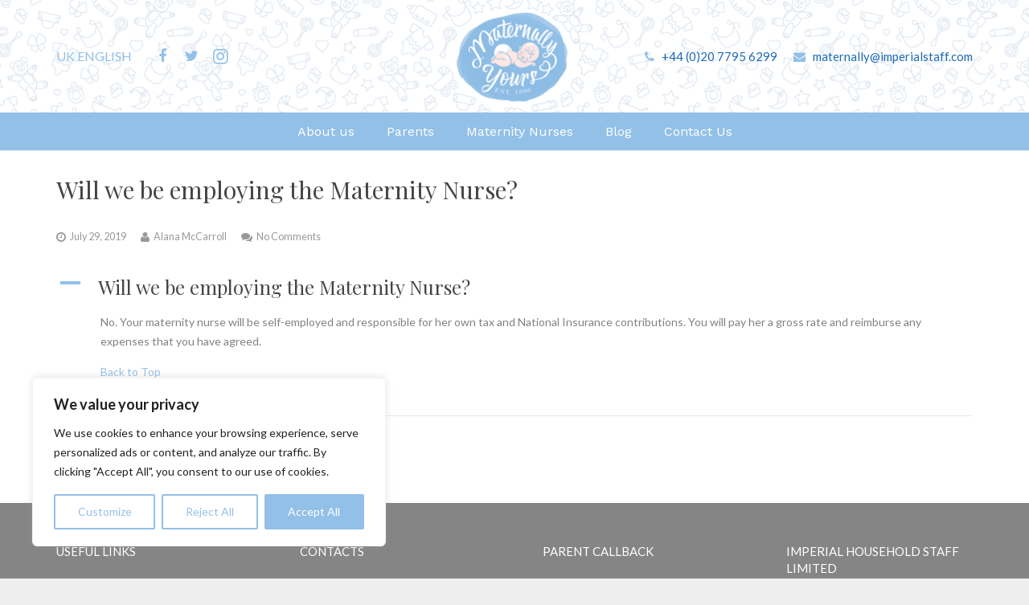

--- FILE ---
content_type: text/css
request_url: https://maternallyyours.co.uk/wp-content/themes/HCMS-child/style.css?ver=1.0
body_size: 2778
content:
/*
Theme Name: HCMS Child
Template: HCMS
Version: 1.0
Author:	UpSolution
Theme URI: http://impreza.us-themes.com/
Author URI: http://us-themes.com/
*/

/*Add your own styles here:*/
.l-section-img {
  opacity: 1 !important;
}
img.big_image {
    float: left;
    margin-right: 30px;
}
.side_blue_bg {
    background: url(https://www.maternallyyours.co.uk/wp-content/uploads/2019/04/callback-texture-retina.jpg)!important ;
    background-size: cover !Important;
}

.side_blue_bg li#field_1_4 {
    display: none;
}
body h1{
	font-size:30px;
}
.enquire-form-sec {
	max-width: 1150px;
	margin: 0 auto;
}
.toggle-filter {
	cursor:pointer;
}
.toggle-filter .fa {
	float: right;
    font-size: 24px;
}
.compare-sec input.btn {
	width: 91%;
	float: right;
	margin-bottom: 20px;
}
.compare-sec .compare {
	margin-top: 15px;
}
.enquire-form-sec .gform_wrapper ul.gform_fields li.gfield.one-half {
	width: 50%;
	float: left;
	clear: none !important;
}
.one-half-w {
	border-top: 1px solid #ccc;
	border-bottom: 1px solid #ccc;
	width: 50%;
	float: left;
}
.one-half-w h2 {
	font-size: 20px;
	background: #93c0e7;
	color: #fff;
}
.one-half-w h2, .job-specification, .job-label, .job-field {
	padding: 10px 20px;
	margin-bottom: 0;
	border-left: 1px solid #ccc;
	border-bottom: 1px solid #ccc;
}
.one-half-w:last-child h2, .one-half-w:last-child .job-specification, .one-half-w:last-child .job-label, .one-half-w:last-child .job-field {
	border-left: 0;
	border-right: 1px solid #ccc;
}
.text-center {
	text-align: center;
}
.bottom-buttons  {
	margin-top: 20px;
	display: inline-block;
	width: 100%;
	margin-bottom: 10px;
}
a.readmore {
	display: inline-block;
	font-size: 13.4px;
	background: #93c0e7;
	border: 2px solid #93c0e7;
	color: #fff;text-transform: uppercase;
	padding: 10px 35px;
	margin-top: 0;
}
.compare-form-popup {
	position: fixed;
	display: none;
	width: 100%;
	left: 0;
	top: 0;
	height: 100%;
	z-index: 999999999;
	background: rgba(0,0,0,.7);
}
.compare-form-popup h2 {
	font-size: 20px;
	padding-top: 0;
	margin-top: 0;
}
.compare-form-popup > div {
	max-width: 500px;
	margin: 0 auto;
	box-shadow: 0 5px 15px rgba(0,0,0,.5);
	margin-top: 50px;
	border-radius: 6px;
	display: block;
	background: #fff;
	padding: 20px 30px;
}
span.close-compare-form {
	width: 20px;
	cursor: pointer;
	height: 20px;
	background: url(images/times-solid.svg);
	background-size: 20px 20px;
	float: right;
	margin-bottom: 15px;
	margin-right: -12px;
}
.compare-form-popup .gform_wrapper ul.gform_fields li.gfield {
	padding-right: 0;
}
.compare-form-popup .gform_wrapper .gform_footer {
	text-align: center;
	margin-top: 0;
}
.compare-form-popup .gform_wrapper .gform_footer input[type="submit"] {
	margin-right: 0;
	padding: 2px 45px;
	border-radius: 0;
	margin-top: 20px;
}
.compare-form-popup .gform_wrapper input:not([type="radio"]):not([type="checkbox"]):not([type="submit"]):not([type="button"]):not([type="image"]):not([type="file"]) {
	background: #fff;
	border: 1px solid #ccc;
	border-radius: 0;
	padding: 23px 15px !important;
}
.compare-form-popup > div label {
	display: none !important;
}
.bottom-buttons a.readmore {
	margin-left: 5px;
	margin-right: 5px;
}
.compare-sec .apply-now a.readmore:hover, a.readmore:hover {
	background: #fff;
	color: #93c0e7 !important;
	border-color: #93c0e7;
}
.job-specification, .job-label {
    font-weight: 700;
    min-height: 45px;
}
.testimonal .gs_style1 .box-companyinfo {
	text-align: center;
}
.testimonal .gs_style1 .box-companyinfo .box-com-name {
    font-size: 15px !important;font-weight: 700 !important;color: #000;
}
.cycle-slideshow .cycle-carousel-wrap .cycle-slide .testimonial-box .box-title {
	text-align: center !important;
}
.testimonal {
	text-align: center;
}
.testimonal .gs_style1 .box-content p {
	background: none;font-size: 15px !important;text-align: center;
}
.enquire-form-sec .gform_footer {
	float: left;
	width: 100%;
	margin-bottom: 30px !important;
}
.enquire-form-sec .gform_wrapper ul.gform_fields li.gfield.one-full {
	width: 100%;
	float: left;
	clear: none !important;
}
body h1 u {
	text-decoration:none;
}
.set_minimum_height{}
.side_blue_bg #gform_wrapper_1 .gform_body li {
width:100%;
}
.side_blue_bg #gform_wrapper_1 .gform_body {
    width: 100%;
}
.side_blue_bg #gform_wrapper_1 {
    background: transparent;
    margin: 0;
    padding: 0px 40px;
}
ul.w-nav-list.level_2 li{
	width:10%;
}
.pagination {
	display: inline-block;
	width: 100%;
	margin-top: 70px;
	margin-bottom: 50px !important;
}
.pagination ol li a, .pagination ol li .current {
	border: 1px solid #C3C3C3;
	padding: 0;
	margin: 0;
	background: #fff;
	height: 50px;
	line-height: 50px;
	color: #000000;
	display: inline-block;
	min-width: 60px;
}
.pagination ol li a.prev, .portfolio-post.portfolio-post-related .inner-portfolio-post .blog-more.previous-project {
	padding: 0 20px 0 20px;
	margin-right: 10px;
}
.pagination ol li a.next {
	padding: 0 20px 0 20px;
	margin-left: 10px;
}
.pagination ol li .current {
	color: #fff;
	border-color: #93c0e7;
	background: #93c0e7;
	text-align:center;
}
.pagination ol li a:hover {
	background: #C3C3C3;
	color: #fff;
}
.w-nav.type_desktop .w-nav-anchor:not(.level_1){
	white-space:normal !important;}
body .side_pink_bg a{
	margin-top:-10px;}
body footer #gform_wrapper_1 .gform_body li input{
	background:#dcefff;
}
.height_medium.with_img.inner_banner{
	min-height: 195px;}
body #gform_wrapper_1 .gform_footer.top_label input#gform_submit_button_1{
	margin:8px 0 0 0;}
.no-touch .w-nav.type_desktop .submenu-languages .menu-item-language:hover > a, .no-touch .w-nav-item:not(.level_1):hover > .w-nav-anchor{
	color:#000 !important;}
body #gform_wrapper_1 li#field_1_4 h2{
	font-size:22px;
	margin-bottom:10px;}
#gform_wrapper_1 form{
	max-width:1100px;} 
.side_blue_bg {
    background: url(https://www.maternallyyours.co.uk/wp-content/uploads/2018/05/blue_bg.png);
    background-size: cover;
    float: left;
    text-align: center;
    padding: 20px 0 40px;
}
#gform_wrapper_1 label.gfield_label {
    display: none;
}
.side_blue_bg h2 {
	margin-bottom: 15px;
    color: #fff;
}

.side_blue_bg #gform_wrapper_1 .gform_footer.top_label {
    padding: 0;
    margin: 0;
    width: 50%;
    clear: none;
    margin: auto;
    float:none;
}
.side_pink_bg {
    float: left;
    width: 100%;
    text-align: center;
    background: url(https://www.maternallyyours.co.uk/wp-content/uploads/2019/04/parents-texture-retina.jpg) !important;
    background-size: cover !important;
    margin-top: 30px;
    padding-top: 240px;
}
.side_pink_bg h2 {
    color: #fff;
}
.side_pink_bg a {
    border: 2px solid #fff;
    color: #fff;
    padding: 10px 50px;
    display: table;
    margin: auto;
    margin-bottom: 20px;
    margin-top: 30px;
    font-weight: bold;
    font-size: 15px;
}

.side_blu_bg {
    float: left;
    width: 100%;
    text-align: center;
    background: url(https://www.maternallyyours.co.uk/wp-content/uploads/2019/04/nurse-texture-retina.jpg)!important;
    background-size: cover !important;
    margin-top: 30px;
    padding-top: 240px;
}
.side_blu_bg a {
    padding: 10px 30px;
}
#gform_wrapper_3 li {
    margin: 0;
    padding: 0;
        margin-bottom: 15px !important;
}
#gform_wrapper_3 li input {
    width: 100%;
    background: #fff;
    padding: 10px;
}
#gform_wrapper_3 li select {
    width: 100%;
    background: #fff;
    padding: 10px;
}
#gform_wrapper_3 .gform_footer.top_label {
    margin: 0;
    padding: 0;
    text-align: center;
}
#gform_wrapper_3 .gform_footer input#gform_submit_button_3 {
    border: 2px solid #cdaaaa;
    background: transparent;
    color: #cdaaaa;

}
a.follow {
    border: 2px solid #cdaaaa;
    background: transparent;
    color: #cdaaaa;
    padding: 6px 30px;
    font-weight: bold;
    display: table;
    border-radius: 5px;
    margin: auto;
    margin-top: 35px;
}
.side_pink_bg a:hover {
    background: #fff;
    color: #93c0e7;
}
#gform_wrapper_1 .gform_footer.top_label input#gform_submit_button_1:hover{
    background: #fff;
    color: #93c0e7; 
}

#gform_submit_button_10 
.gform_submit_button_10 {
background-color: #ffd40d;
color: #000000;
display: flex;
align-items: center;
justify-content: center;
width: 50% !important;
margin-right:auto;
margin-left:auto;
}

body .l-content {width:64%;}
body .l-sidebar{width:33.3333%;padding-top: 30px;}
/*My Css End*/
#booking-container .container{
	width:100%;
	max-width:1100px;
	margin:0 auto;
}
.booking-right{
	width:870px;
	float:right;
}
.booking-left{
	width:200px;
	float:left;
}
.one-fourth{
	width:33.3333%;
	float:left;
}
.booking-item{
	float:left;
	padding:25px 20px;
	width:100%;
}
.acc-container{
	display:inline-block;
	width:100%;
	margin: 10px 0 0;
	overflow: hidden;}
.acc-btn {
    width: 100%;
    margin: 0 auto;
    padding: 0;
    cursor: pointer;
}
body .l-subfooter.at_top{
	background:#858585;}
.acc-content {
    width: 100%;
    margin: 10px 0 0 0;
	overflow: hidden;
	display: none;
}
.acc-content.show{
	height:auto;
}
.acc-btn h4 {
    background-image: url(images/acc-btn.svg);
    background-repeat: no-repeat;
    background-size: 24px 24px;
    background-position: -4px -2px;
    padding: 0 0 0 25px;
    margin: 0;
    font-weight: 400;
    font-style: italic;
    line-height: 20px;
    font-size: 16px;
}
.acc-btn h4.selected {
    background-image: url(images/acc-btn_sel.svg);
}
.booking-item p{
	margin-bottom:5px;
}
.booking-item h3 span{background: #be9c7f;
-moz-border-radius: 3px;
-webkit-border-radius: 3px;
border-radius: 3px;
padding: 4px 8px 3px;margin-right:5px;
box-sizing: border-box;font-size:14px;color:#fff;text-transform:uppercase;
display:inline-block;
position:relative;
top:-3px;}
.booking-item h3 a{
	color:#666666;
	font-size:22px;
}
.loading{
	background:rgba(0,0,0,.5);
	position:fixed;
	top:0;
	left:0;
	width:100%;
	height:100%;
	z-index:9999;
	display:none;
}
.loading-inner {
	background:url(images/loading.svg) no-repeat center center;
	    width: 100%;
    height: 100%;
    position: fixed;
    z-index: 9999999;}
.loading.show{
	display:block;
}
.one-fourth .button{
	background-color: #ffff;
	border: 2px solid #e8e0d1;
	display:inline-block;
	width:100%;
	padding:3px 15px;
	font-size:13px;
	color:#000;
	font-weight:400;
}
.one-fourth .button:hover{
	background-color: #decdbf;
	border-color: #decdbf;}
.one-fourth .button img{
	margin-left:7px;
}
.booking-item p.disable-link a, p.disable-link a{
	color:#666666;
	cursor:inherit;
	pointer-events: none;
}
.compare-top-section {
	margin-top: 30px;
}
.bottom-buttons {
	margin-bottom: 40px;
}
.booking-item:nth-child(even) {background: #fff;}
.booking-item:nth-child(odd) {background: #eff6fb;}
#filter-sidebar h2{
	font-size:18px;
	margin-bottom:10px;
}
#filter-sidebar p{
	text-transform: none;
	font-size: 14px;
	font-weight: 400;
	line-height: 18px;
	color: #545454;
	padding: 0 0 10px;
	margin: 0 0 15px;
	border-bottom: 1px solid #e8e0d1;
}
#filter-sidebar ul{
	list-style:none;
	margin:0;
	padding:0;
}
input[type="checkbox"], input[type="radio"]{
	margin-top:6px;
	margin-right:5px;}
.filter{
	margin-bottom:25px;
}
#banner_bg{
	padding-top: 30px;
	margin-bottom: 50px;}
body .l-subfooter.at_top .w-socials-item-link{box-shadow:0 0 0 2px #fff inset;}
body .header_hor .l-header.pos_fixed{z-index:999999999;}
.gform_wrapper .gform_heading, .l-content .gform_wrapper li{
	padding-bottom:0 !important;}
	.gform_wrapper .gform_footer{
		padding-top:0 !important;}
@media (min-width: 768px) and (max-width: 1024px) {
	body .testimonal { 
		height: auto;
	}
	footer.l-footer .g-cols.offset_medium > div {
		width: 50%;
		padding: 0 15px;
		min-height: 340px;
	}
	body #gform_wrapper_1 {
		margin-top: 0;
	}
	body .w-blog.cols_3 .w-blog-post {
		width: 33.33%;
		padding: 0 5px !important;
	}
	body .gs_style1 .box-content, body .gs_style1 .box-title, body .gs_style1 .box-companyinfo, body .gs_style1 .box-desiginfo, body .gs_style1 .star-rating {
		margin-left: 0 !important;
	}
}
@media (max-width:767px){
	#filter_form {
		display:none;
	}
	body .testimonal {
		height: auto;
	}
	body .l-sidebar {
		padding: 0;
	}
	body .gform_wrapper input:not([type="radio"]):not([type="checkbox"]):not([type="submit"]):not([type="button"]):not([type="image"]):not([type="file"]) {
		padding-left: 10px;
	}
	.l-sidebar .widget {
		display: inline-block;
		width: 100%;
	}
	.side_pink_bg {
		margin-top: 0;
	}
	body .gs_style1 .box-content, body .gs_style1 .box-title, body .gs_style1 .box-companyinfo, body .gs_style1 .box-desiginfo, body .gs_style1 .star-rating {
		margin-left: 0 !important;
	}
	.one-half-w h2 {
		min-height: 135px;
		font-size: 18px;
	}
	.job-field,.job-specification, .job-label {
		min-height: 50px;
	}
	body .vc_empty_space {
		height: 20px !important;
	}
	.enquire-form-sec {
		display: block;
		padding: 0 20px;
	}
	.enquire-form-sec .gform_wrapper ul.gform_fields li.gfield.one-half {
		width: 100%;
	}
	ul.w-nav-list.level_2 li{
		width:100%;
	}
	body .w-nav.type_desktop .submenu-languages,body .w-nav-list:not(.level_1){
		background:none !important;}
	body ul.w-nav-list.level_2 a {
		color:#000 !important;}
	.height_medium.with_img.inner_banner{
		min-height:100px;}
	#booking-container{
		padding-top:62px !important;}
	.booking-left {
    width: 100%;
    padding: 0 20px 20px 20px;
}
.booking-right,.one-fourth{width:100%;}
.one-fourth{margin: 5px 0;}
	.w-nav-item.level_1.current-menu-item > .w-nav-anchor, .w-nav-item.level_1.current-menu-parent > .w-nav-anchor, .w-nav-item.level_1.current-menu-ancestor > .w-nav-anchor{
		color:#000 !important;}
	body .l-content {width:100%;}
body .l-sidebar{width:100%;}
}

--- FILE ---
content_type: application/javascript
request_url: https://maternallyyours.co.uk/wp-content/themes/HCMS/js/filterajax.js?ver=6.8.3
body_size: 910
content:
// JavaScript Document
jQuery(document).ready(function($) {
	$("p.toggle-filter").click(function(){
	  $("form#filter_form").toggle();
	});
});
function compare_func() {
	jQuery(document).ready(function($) {
		
		limit = 1; //set limit

		checkboxes = document.querySelectorAll('input.compare'); //select all checkboxes
		function checker(elem) {
		  if (elem.checked) { //if checked, increment counter
		    limit++;
		  } else {
		    limit--; //else, decrement counter
		  }

		  for (i = 0; i < checkboxes.length; i++) { // loop through all 
		    if (limit == 2) {
		      if (!checkboxes[i].checked) {
		        checkboxes[i].disabled = true; // and disable unchecked checkboxes
		        $('.btn').prop('disabled', false);
		      }

		    } else { 
		    	$('.btn').prop('disabled', true);
		    //if limit is less than two

		      if (!checkboxes[i].checked) {
		        checkboxes[i].disabled = false; // enable unchecked checkboxes
		      }

		    }
		  }

		}

		for (i = 0; i < checkboxes.length; i++) {
		  checkboxes[i].onclick = function() { //call function on click and send current element as param
		    checker(this);
		  }
		}
	});
}
function booking_filter_func()
{
	jQuery(document).ready(function($){
		
		var booking_category = [];
		var locations = [];
		var starting_month = [];
	 
		$('input[name="booking_category"]:checked').each(function () {
		//     removed the space ^
		 booking_category.push($(this).val());
		});
		$('input[name="starting_month"]:checked').each(function () {
		//     removed the space ^
		 starting_month.push($(this).val());
		});
		$('input[name="locations"]:checked').each(function () {
		//     removed the space ^
		 locations.push($(this).val());
		});
	     
		if(booking_category == ""){
			var booking_category = "";
		}
		if(locations == ""){
			var locations = "";
		}
		if(starting_month == ""){
			var starting_month = "";
		}
 
		$.ajax({
		url: 'https://maternallyyours.co.uk/wp-admin/admin-ajax.php',
		method: 'post',
		beforeSend: function() {
			$('.loading').addClass('show'); 
		},
		data: {
			action: 'booking_filter',
			booking_categorys: booking_category,
			location: locations,
			starting_months: starting_month
		},
		success: function( data ) {
			if (data.length != 0){
				$(".filter-result").html(data); 
				$(".loading").removeClass(' show'); 
				//compare_func();
			}
		}
		})
	});
}
	
	// JavaScript Document
jQuery(document).ready(function($){
		$("span.close-compare-form").click(function(){
		    $("div.compare-form-popup").fadeOut("slow");
		});
			$("a.close-compare-form").click(function(){
		    $("div.compare-form-popup").fadeIn();
		});
		$('input.checkbox-dynamic-nurses').click(function () {
			var availability = [];
			var available_from = [];
			var skills_specialities = [];
			var can_be_booked_for = [];
			var languages_spoken = [];
		 $('input[name="availability"]:checked').each(function () {
		  //     removed the space ^
			 availability.push($(this).val());
		 });
		 $('input[name="skills_specialities"]:checked').each(function () {
		  //     removed the space ^
			 skills_specialities.push($(this).val());
		 });
		 $('input[name="available_from"]:checked').each(function () {
		  //     removed the space ^
			 available_from.push($(this).val());
		 });
		 $('input[name="can_be_booked_for"]:checked').each(function () {
		  //     removed the space ^
			 can_be_booked_for.push($(this).val());
		 });
		 $('input[name="languages_spoken"]:checked').each(function () {
		  //     removed the space ^
			 languages_spoken.push($(this).val());
		 });
     //alert(locations);
	 //alert(starting_month);
	 if(availability == ""){
	 	var availability = "";
	 }
	 if(available_from == ""){
	 	var available_from = "";
	 }
	 if(skills_specialities == ""){
	 	var skills_specialities = "";
	 }
	 if(can_be_booked_for == ""){
	 	var can_be_booked_for = "";
	 }
	 if(languages_spoken == ""){
	 	var languages_spoken = "";
	 }
	 $.ajax({
		url: 'https://maternallyyours.co.uk/wp-admin/admin-ajax.php',
		method: 'post',
		beforeSend: function() {
			$('.loading').addClass('show'); 
		},
		data: {
			action: 'nurses_filter',
			availabilitys: availability,
			available_froms: available_from,
			skills_specialitiess: skills_specialities,
			can_be_booked_fors: can_be_booked_for,
			languages_spokens: languages_spoken
		},
		success: function( data ) {
			if (data.length != 0){
				$(".filter-result").html(data); 
				$(".loading").removeClass(' show'); 
			}
		}
	})
	});
	});

// function slideToggle(qs) {
//     var e = document.querySelector(qs);
//     e.style.display = e.style.display === 'block' ? 'none' : 'block';
// }
jQuery(document).ready(function($){
  var animTime = 300,
      clickPolice = false;
  
  $(document).on('touchstart click', '.acc-container', function(){
    if(!clickPolice){
       clickPolice = true;
      
      var currIndex = $(this).index('.acc-btn'),
          targetHeight = $('.acc-content-inner').eq(currIndex).outerHeight();
   
      //$('.acc-btn h4').removeClass('selected');
      //$(this).find('h4').addClass('selected');

      //$('.acc-content').removeClass(' show');
      $(this).find('.acc-content').toggle('slow');
	  $(this).find('h4').toggleClass('selected');
      
      // $('.acc-content').stop().animate({ height: 0 }, animTime);
      // $('.acc-content').eq(currIndex).stop().animate({ height: targetHeight }, animTime);

      setTimeout(function(){ clickPolice = false; }, animTime);
    }
    
  });
  
});